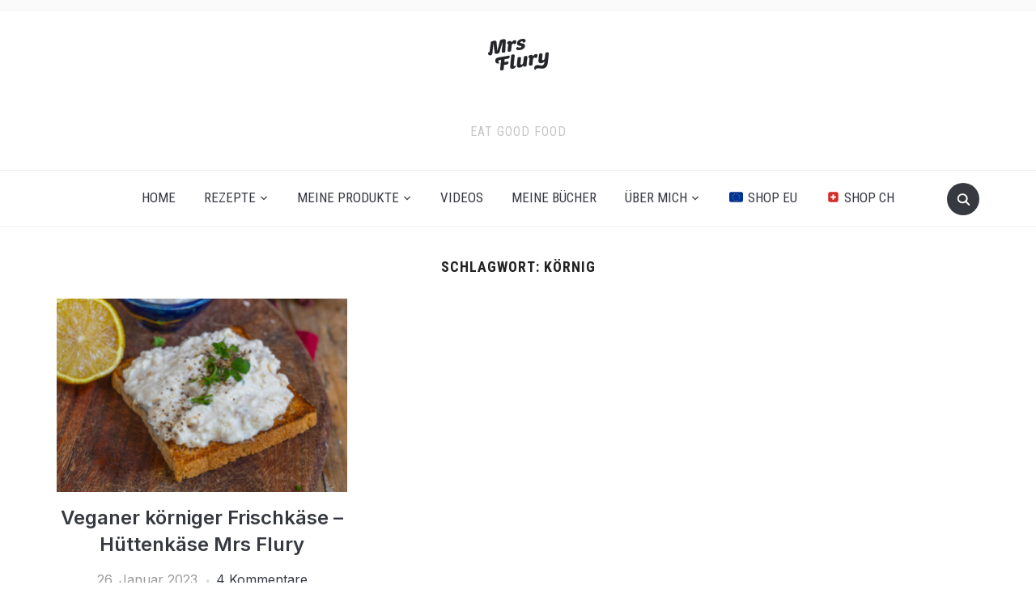

--- FILE ---
content_type: text/css
request_url: https://www.mrsflury.com/wp-content/themes/foodica/css/media-queries.css?ver=4.1.9
body_size: 3124
content:
/******************************************
* Media Queries (Responsive Design)
*******************************************/
/*
WARNING! DO NOT EDIT THIS FILE!

To make it easy to update your theme, you should not edit the styles in this file. Instead
add your styles in Customizer > Additional CSS.

*/


@media (min-width: 600px) {
    /* Compatibility with WP admin bar */
    .admin-bar .desktop_header_layout_compact.headroom--not-top,
    .admin-bar .main-navbar.headroom.headroom--not-top {
        top: 32px;
    }
}

@media screen and (max-width: 1200px) {

    .inner-wrap {
        padding: 0 2%;
    }

    .adv img,
    .adv_side img,
    .adv_content img {
        max-width: 100%;
        height: auto;
    }

    .navbar-header.left-align {
        text-align: center;
        float: none;
        max-width: 100%;
    }

    .adv {
        float: none;
        margin: 20px 0;
        text-align: center;
    }

    .prevnext .next_post_pag { display: none; }

    .prevnext .previous_post_pag { float: none; width: 100%; }
}

@media (min-width: 980px) {

    #menu-main-slide_compact,
    #menu-main-slide {
        display: none !important
    }


}

@media screen and (max-width: 979px) {

    .desktop_header_layout_compact.headroom--not-top {
        position: fixed;
        top: 0;
        background: #fff;
        border-top: none;
        width: 100%;
        z-index: 1000;
    }


    .desktop_header_layout_compact.wpz_layout_centered .main-navbar

    #slider {
        height: 400px;
    }

    #slider .slide {
        height: 400px;
    }

    .wpz_header_layout_compact .logo_wrapper_main.headroom {
        width: 96%;
        z-index: 1000;
    }

    .wpz_header_layout_compact .logo_wrapper_main {
        z-index: 1000;
    }

    .wpz_header_layout_compact .logo_wrapper_main.headroom--not-top {
        position: fixed;
        top: 0;
        /*bottom: 0;*/
        background: #fff;
    }

    .site-header.headroom .navbar-brand a,
    .site-header.headroom .main-navbar {
        transition: all 0.2s ease-in-out
    }

    .logo_wrapper_main.headroom--not-top .adv {
        display: none;
    }

    .navbar-brand-wpz {
        margin-top: 15px;
        margin-bottom: 15px;
    }


    .site-header.headroom--not-top .navbar-brand img {
        transition-duration: .34s;
        max-width: 80%;
        height: auto;
    }

    .wpz_header_layout_compact .adv {
        margin-left: auto;
        margin-right: auto;
        order: 4;
        margin-top: 0;
    }

    .desktop_header_layout_compact .sb-search {
        margin-left: auto;
        margin-right: 4%;
        order: 3;
    }

    .desktop_header_layout_compact .header_social {
        margin-left: auto;
        margin-right: 10px;
        order: 2;
    }

    .desktop_header_layout_compact .header_social + .sb-search {
        margin-left: 0;
    }


    .desktop_header_layout_compact .navbar-header {
        order: 1;
        max-width: 50%;
    }

    .desktop_header_layout_compact .navbar-header-compact {
        order: 4;
        /*min-width: 35%;*/
    }

    .desktop_header_layout_compact.wpz_layout_centered .navbar-header {
        order: 2;
        margin-left: 35%;
    }

    .desktop_header_layout_compact.wpz_layout_centered .header_misc {
        order: 3;
        width: 35%;
        flex: auto;
    }


    .desktop_header_layout_compact .navbar-brand-wpz a {
        font-size: 40px;
    }

    .desktop_header_layout_compact.wpz_layout_centered .slicknav_btn {
        position: absolute;
        right: auto;
        left: 4%;
        padding: 0;
    }


    .desktop_header_layout_compact.wpz_layout_centered .navbar-toggle {
        position: absolute;
        left: 4%;
        top: 50%;
        transform: translate(0,-50%)
    }

    .desktop_header_layout_compact.wpz_layout_centered .sb-search {
        margin-right: 0;
    }


    .desktop_header_layout_compact {
         flex-wrap: wrap;
     }

     .desktop_header_layout_compact.wpz_layout_centered {
          /*flex-wrap: nowrap;*/
      }

    #menu {
        display: none;
    }

    .slicknav_menu {
        display: block;
    }

    .header_social {
        float: none;
        text-align: left;
    }

    #navbar-top,
    #navbar-main {
        display: none
    }

    .navbar-toggle {
        display: block
    }

    .main-navbar {
        padding: 4px 0;
        min-height: 60px;
        overflow-y: scroll;
    }

    .slicknav_btn {
        padding: 16px 0;
    }

    .slides li h3 a {
        font-size: 36px;
    }

    .content-area.full-layout .recent-posts article.post,
    .content-area.full-layout .recent-posts .type-page {
        width: 48%;
        margin: 0 4% 30px 0;
    }

    .content-area.full-layout .recent-posts article:nth-of-type(3n+3) {
        margin-right: 4%;
    }

    .content-area.full-layout .recent-posts article:nth-of-type(2n+2) {
        margin-right: 0;
    }


    .foodica-index-search .sb-search-input {
        width: 66%;
    }

    .logo_wrapper_main {
        display: flex;
        justify-content: space-between;
        align-items: center;
        flex-flow: row wrap;
    }

    .logo_wrapper_main .navbar-header {
        margin-left: auto;
        margin-right: auto;
        margin-top: 14px;
        margin-bottom: 14px;
    }

    .wpz_header_layout_compact .logo_wrapper_main .navbar-header {
        transform: translateX(+20px);
        max-width: 72%;
    }

    .logo_wrapper_main .slicknav_menu .slicknav_icon {
        width: 24px;
    }

    .slicknav_collapsed .slicknav_icon span:nth-child(2) {
        top: 7px;
    }

    .slicknav_collapsed .slicknav_icon span:nth-child(3) {
        top: 14px;
    }

    .logo_wrapper_main .sb-search .sb-icon-search {
        color: #363940;
        background: none;
        font-size: 18px;
    }

    .logo_wrapper_main .navbar-brand-wpz img {
        margin-bottom: 0;
    }

    .logo_wrapper_main .sb-search {
        /*flex: 1;*/
        position: relative;
        right: 0;
    }

    .wpz_header_layout_compact .main-navbar {
        display: none;
        visibility: hidden;
    }

    .wpz_header_layout_compact .tagline {
        display: none;
    }


    .wpz_header_layout_compact .logo_wrapper_main {
        padding: 0;
        margin: 0 2%;
        margin-bottom: 20px;
        border-bottom: 2px solid #eee;
    }

    .slicknav_nav ul {
        margin-bottom: -2px;
    }


}


@media screen and (min-width: 769px) {

    .slide-style-2 .slides li .slide-overlay {
        background: none;
    }

    #slider.slide-style-2  .slide-background {
        width: 62%;
    }

    .slide-style-2 .slides li .slide-header {
        width: 34%;
    }


    #slider.slide-style-3 .slide-background {
        width: 100%;
    }

    .slide-style-3 .slides li .slide-overlay {
        background: linear-gradient(to right,  rgba(239,244,247,0) 27%, rgba(0, 0, 0, 0.25) 63%); /* W3C */
    }

    .slide-style-3 .slides li h3 a {
        color: #fff;
    }

    .slide-style-3 .slides li .cat-links a {
        color: #fff;
    }

    .slide-style-3 .slides li .entry-meta {
        color: #fff;
    }

    .slide-style-3 .slides li .entry-meta a {
        color: #fff;
    }

    .slide-style-3 .slides li .cat-links:after {
        background: rgba(255, 255, 255, 0.44);
    }

    .slide-style-3 .slides .slide_button a {
        color: #363940;
        background: #fff;
    }

    .slide-style-3 .slides .slide_button a:hover,
    .slide-style-3 .slides .slide_button a:active {
        background: #363940;
        color: #fff;
    }


}


/* Tablet Portrait */
@media screen and (max-width: 768px) {

    .inner-wrap {
        padding: 0 4%;
    }


    .desktop_header_layout_compact .slicknav_btn {
        margin-top: -4px;
    }


    .wpz_header_layout_compact .logo_wrapper_main {
        padding-left: 4%;
        padding-right: 4%;
        margin-left: 0;
        margin-right: 0;
    }

    .wpz_header_layout_compact .logo_wrapper_main.headroom {
        width: 100%;
        background: #fff;
    }

    .headroom--not-top  .navbar-brand-wpz img {
        transition: all .2s ease-in-out;
        max-height: 70px;
        width: auto;
    }

    h1 { font-size: 28px }
    h2 { font-size: 26px }
    h3 { font-size: 22px }
    h4 { font-size: 20px }

    .navbar-brand-wpz a  {
        font-size: 60px;
        letter-spacing: 0;
    }

    .navbar-brand-wpz {
        margin-top: 5px;
        margin-bottom: 5px;
    }

    .admin-bar .desktop_header_layout_compact.headroom--not-top,
    .admin-bar .wpz_header_layout_compact .logo_wrapper_main.headroom--not-top {
        top: 46px;
    }


    .slicknav_btn {
        float: none;
        display: inline-block;
    }

    .slicknav_menu {
        text-align: center;
    }

    .logo_wrapper_main .slicknav_menu {
        text-align: left;
        margin-bottom: -1px;
    }

    .slicknav_nav a {
        text-align: left;
    }


    #slider {
        height: 360px;
    }

    #slider .slide {
        height: 360px;
    }

    #slider .slide-background {
        width: 100%;
    }

    .slides li .slide-overlay {
        background: linear-gradient(    rgba(0, 0, 0, 0) 0%,    rgba(0, 0, 0, 0.3) 100%  );
    }

    .slides li .cat-links {
        display: none;
    }

    .slides li .slide-header {
        left: 5%;
        width: 90%;
        text-align: left;
        transform: none;
        bottom: 4%;
        top: auto;
    }

    .slides li .slide-header p { display: none; }

    .slides li h3 {
        margin-bottom: 5px;
    }

    .slides .entry-meta span + span:before {
        color: rgba(255,255,255,.6);
    }


    .slides li h3 a {
        font-size: 26px;
        color: #fff !important;
    }

    .slides li h3 a:hover {
        text-decoration: none;
        opacity: .9;
        color: #fff;
    }

    .slides li .entry-meta {
        color: #fff;
        text-align: left;
    }

    .slides li .entry-meta a {
        color: #fff;
        padding-bottom: 4px;
    }

    .slides li .entry-meta a:hover {
        color: #fff;
    }


    #slider .flickity-prev-next-button {
        background: none;
        opacity: 1;
    }

    #slider .flickity-prev-next-button svg {
        width: 55%;
        height: 55%;
    }

    #slider .flickity-prev-next-button path {
        fill: #fff;
        opacity: 1;
    }

    #slider .flickity-prev-next-button.previous {
        left: -15px;
    }

    #slider .flickity-prev-next-button.next {
        right: 0;
    }

    .slides li .cat-links a {
        color: #fff;
    }

    .slides li .cat-links a:hover {
        color: #fff;
        opacity: .7;
    }

    .slides li .cat-links:after {
        background: rgba(255,255,255,.5);
    }

    .slides .slide_button {
        display: none;
    }

    #slider .flickity-page-dots {
        display: none;
    }

    #slider .flickity-page-dots .dot {
        width: 8px;
        height: 8px;
    }


    .carousel-slider .item {
        margin: 0 2% 0 0;
        width: 48%;

    }

    .carousel-slider .flickity-enabled .item {
        display: inline-block;
        margin: 0 2% 0 0;
        width: 49%;
    }


    .entry-title { font-size: 20px; }

    .recent-posts.list-view .post .entry-title {
        font-size: 26px !important;
    }

    .recent-posts .post.sticky .entry-title {
        font-size: 26px;
    }


    .page .site-main > article,
    .single .site-main > article {
        width: 100%;
        max-width: 100%;
        float: none;
    }

    .recent-posts {
        float: none;
        width: 100%;
        max-width: 100%;
    }


    /* Full Width Sticky */
    .content-area.full-layout .recent-posts .post.sticky .post-thumb {
        float: none;
        max-width: 100%;
        margin: 0 0 30px;
    }


    .content-area.full-layout .recent-posts .post.sticky .entry-title,
    .content-area.full-layout .recent-posts .post.sticky .entry-meta,
    .content-area.full-layout .recent-posts .post.sticky .cat-links,
    .content-area.full-layout .recent-posts .post.sticky .readmore_button {
        text-align: center;
    }


    .page h1.entry-title,
    .single h1.entry-title {
        font-size: 36px;
    }

    .entry-cover .entry-info h1.entry-title {
        margin-bottom: 0;
    }


    #respond .form_fields p {
        margin-bottom: 24px;
        width: 100%;
        float: none;
        padding-left: 0;
    }

    .form-allowed-tags {
        display: none
    }

    .content-area {
        width: 100%;
        float: none;
    }

    #sidebar {
        float: none;
        margin: 50px auto 0;
        width: 100%;
        max-width: 365px;
    }

    .woocommerce #sidebar {
        display: none;
    }

    .wpzoom-featured-cat h3 {
        font-size: 18px;
    }

    .widget .feature-posts-list li h3 {
        font-size: 16px;
    }

    .featured-list h4 {
        font-size: 16px;
    }


    .site-widgetized-section .widgets {
        width: 100%;
        margin: 0 auto;
    }

    .footer-widgets { display: block; }

    .footer-widgets .column {
        width: 100% !important;
        display: block;
        border: none;
    }

    .section-footer .zoom-instagram-widget .zoom-instagram-widget__items .zoom-instagram-widget__item img {
        max-width: 150px;
        height: auto;
    }


    /* Recipe Index */

    .food-index-main .content-area {
        width: 100%;
    }

    .food-index-main #sidebar {
        width: 100%;
    }

    .foodica-index .post .entry-title {
        font-size: 16px !important;
    }

    /* Featured category widget */
    ul.wpz-featured-grid li .entry-title {
        font-size: 16px !important;
    }

}

@media screen and (max-width: 640px) {

    .woocommerce ul.products li.product, .woocommerce-page ul.products li.product {
        float: none;
        width: 100%;
    }

    .logo_wrapper_main .navbar-brand-wpz img {
        max-height: 100px;
        width: auto;
    }

    .headroom--not-top  .navbar-brand-wpz img {
        transition: all .2s ease-in-out;
        max-height: 70px;
        width: auto;
    }

    .recent-posts .post-thumb { max-width: 100%; float: none; margin: 0 0 30px; }

    #slider  { height: 320px; }

    #slider .slide  { height: 320px; }

    #slider .flickity-prev-next-button svg {
        width: 45%;
        height: 45%;
    }

    #slider .flickity-prev-next-button.next {
        right: -10px;
    }

    #slider .flickity-prev-next-button {
        top: 40%;
    }

    .recent-posts .post {
        width: 100%;
        margin-right: 0;
    }

    .recent-posts.list-view .post .post-thumb {
        width: 100%;
        float: none;
        margin: 0 0 20px;
    }


    .archive .recent-posts .post,
    .search .recent-posts .post {
        width: 100%;
        margin-right: 0;
    }


    .content-area.full-layout .recent-posts article.post,
    .content-area.full-layout .recent-posts .type-page {
        width: 100%;
        margin: 0 0 30px 0;
    }


    .content-area.full-layout .recent-posts article:nth-of-type(3n+3) {
        margin-right: 0;
    }


    .content-area.full-layout .recent-posts article:nth-of-type(2n+2) {
        margin-right: 0;
    }


    .archive .recent-posts .post:nth-child(2n+2),
    .search .recent-posts .post:nth-child(2n+2) {
        margin-right: 0;
    }

    .archive .recent-posts .post:nth-child(3n+3),
    .search .recent-posts .post:nth-child(3n+3) {
        margin-right: 0;
    }

    .col_arch  ul li { width: 100%; float: none; margin: 0 0 5px 0; }

    .entry-meta { font-size: 12px; }

    .page h1.entry-title,
    .single h1.entry-title { font-size: 28px; }

    /* by default there are 4 widgets */
    .site-widgetized-section .widgets .widget {
        width: 100%;
        margin-right: 0;

    }

    .site-widgetized-section .widgets .widget:last-child,
    .site-widgetized-section .widgets-3 .widget { width: 100%; margin-right: 0; }
    .site-widgetized-section .widgets-3 .widget:nth-child(2n + 2) { margin-right: 0; }
    .site-widgetized-section .widgets-2 .widget { width: 100%; margin-right: 0; }


    /* Navigation */
    div.navigation { font-size: 14px; margin: 15px 0; }
    div.navigation a { padding: 6px 10px;  border: none; }
    div.navigation a:hover { background: none; }
    div.navigation span.current { padding: 6px 10px; color: #333; background: none; }
    div.navigation span.pages { margin-right: 15px; display: none; }
    div.navigation span.dots { color: #999; line-height: 100%; margin: 0 2px;}
    div.navigation .prev, div.navigation .next { position: absolute; padding: 8px 0; border: none; color: #666;  }


    .carousel-slider .item {
        margin: 0;
        width: 100%;
    }

    .carousel-slider .flickity-enabled .item {
        margin: 0;
        width: 100%;
    }

    .site-info { font-size: 12px; }

    .sb-search {
        right: 2%;
    }


    .column-widgets .widget-column {
        width: 100%;
        margin-right: 0;
    }

    .foodica-index-search .sb-search-input {
        width: 64%;
    }

    .foodica-index-search {
        padding: 5%;
    }


    ul.wpz-featured-grid li,
    .featured-grid-2 ul.wpz-featured-grid li,
    .featured-grid-4 ul.wpz-featured-grid li,
    .featured-grid-8 ul.wpz-featured-grid li {
        width: 48%;
        margin-right: 4%;
    }


    ul.wpz-featured-grid li:nth-child(3n+3),
    .featured-grid-2 ul.wpz-featured-grid li:nth-child(3n+3),
    .featured-grid-4 ul.wpz-featured-grid li:nth-child(3n+3),
    .featured-grid-8 ul.wpz-featured-grid li:nth-child(3n+3) {
        margin-right: 4%;
    }


    .featured-grid-2 ul.wpz-featured-grid li:nth-child(2n+2),
    .featured-grid-4 ul.wpz-featured-grid li:nth-child(4n+4),
    .featured-grid-8 ul.wpz-featured-grid li:nth-child(4n+4),
    ul.wpz-featured-grid li:nth-child(2n+2) {
        margin-right: 0 !important;
    }


    .desktop_header_layout_compact .header_social {
        display: none;
    }

    .desktop_header_layout_compact .header_social + .sb-search,
    .desktop_header_layout_compact .sb-search {
        margin-left: auto;
    }


    .desktop_header_layout_compact.wpz_layout_centered .header_misc {
        width: 14%;
    }

    .desktop_header_layout_compact.wpz_layout_centered .navbar-header {
        margin-left: 30%;
    }


}


@media screen and (max-width: 600px) {

    .admin-bar .desktop_header_layout_compact.headroom--not-top,
    .admin-bar .wpz_header_layout_compact .logo_wrapper_main.headroom--not-top,
    .admin-bar .headroom.headroom--not-top {
        top: 0;
    }

}

@media screen and (max-width: 460px) {


    .desktop_header_layout_compact .slicknav_btn {
        margin-top: -2px;
        margin-right: -5px;
    }

    .desktop_header_layout_compact .sb-search .sb-icon-search {
        line-height: 44px;
    }

    .desktop_header_layout_compact .navbar-header {
        max-width: 55%;
    }

    #pageslide input[type="search"] {
        max-width: 59%;
    }

    #slider  { height: 270px; }

    #slider .slide  { height: 270px; }

    .slides li .slide-header {
        left: 10%;
        width: 80%;
    }

    #slider .flickity-prev-next-button.previous {
        left: -24px;
    }

    #slider .flickity-prev-next-button.next {
        right: -19px;
    }

    .single .share a {  margin: 5px; }

    .prevnext .prevnext_title { max-width: 43%; }

    .foodica-index-search .sb-search-input {
        width: 57%;
    }

    .foodica-index-search .sb-search-submit {
        width: 28%;
    }

    .recipe_index_list_posts li h3 {
        font-size: 14px;
    }

    .foodica-index .post {
        width: 48%;
        margin: 0 4% 30px 0;
    }

    .foodica-index article:nth-of-type(3n+3) {
        margin-right: 4%;
    }

    .foodica-index article:nth-of-type(2n+2) {
        margin-right: 0;
    }
}